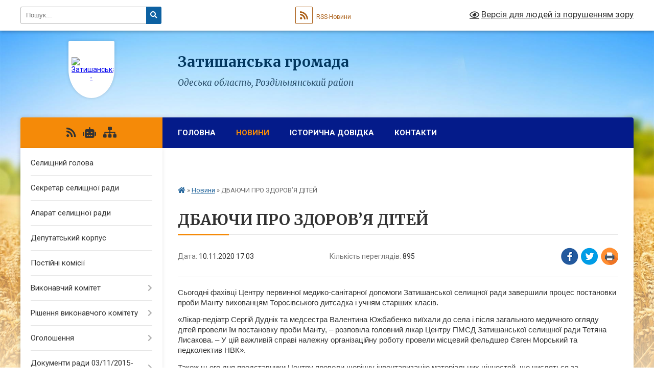

--- FILE ---
content_type: text/html; charset=UTF-8
request_url: https://zatyshanska-gromada.gov.ua/news/1605020784/
body_size: 17100
content:
<!DOCTYPE html>
<html lang="uk">
<head>
	<!--[if IE]><meta http-equiv="X-UA-Compatible" content="IE=edge"><![endif]-->
	<meta charset="utf-8">
	<meta name="viewport" content="width=device-width, initial-scale=1">
	<!--[if IE]><script>
		document.createElement('header');
		document.createElement('nav');
		document.createElement('main');
		document.createElement('section');
		document.createElement('article');
		document.createElement('aside');
		document.createElement('footer');
		document.createElement('figure');
		document.createElement('figcaption');
	</script><![endif]-->
	<title>ДБАЮЧИ ПРО ЗДОРОВ’Я ДІТЕЙ | Затишанська громада</title>
	<meta name="description" content="Сьогодні фахівці Центру первинної медико-санітарної допомоги Затишанської селищної ради завершили процес постановки проби Манту вихованцям Торосівського дитсадка і учням старших класів.. . &amp;laquo;Лікар-педіатр Сергій Дуднік та медсестра Вал">
	<meta name="keywords" content="ДБАЮЧИ, ПРО, ЗДОРОВ’Я, ДІТЕЙ, |, Затишанська, громада">

	
		<meta property="og:image" content="https://rada.info/upload/users_files/04379255/31d6b85803322a806c8347dd1beafa5d.jpg">
	<meta property="og:image:width" content="1200">
	<meta property="og:image:height" content="1600">
			<meta property="og:title" content="ДБАЮЧИ ПРО ЗДОРОВ’Я ДІТЕЙ">
			<meta property="og:description" content="Сьогодні фахівці Центру первинної медико-санітарної допомоги Затишанської селищної ради завершили процес постановки проби Манту вихованцям Торосівського дитсадка і учням старших класів.">
			<meta property="og:type" content="article">
	<meta property="og:url" content="https://zatyshanska-gromada.gov.ua/news/1605020784/">
		
		<link rel="apple-touch-icon" sizes="57x57" href="https://gromada.org.ua/apple-icon-57x57.png">
	<link rel="apple-touch-icon" sizes="60x60" href="https://gromada.org.ua/apple-icon-60x60.png">
	<link rel="apple-touch-icon" sizes="72x72" href="https://gromada.org.ua/apple-icon-72x72.png">
	<link rel="apple-touch-icon" sizes="76x76" href="https://gromada.org.ua/apple-icon-76x76.png">
	<link rel="apple-touch-icon" sizes="114x114" href="https://gromada.org.ua/apple-icon-114x114.png">
	<link rel="apple-touch-icon" sizes="120x120" href="https://gromada.org.ua/apple-icon-120x120.png">
	<link rel="apple-touch-icon" sizes="144x144" href="https://gromada.org.ua/apple-icon-144x144.png">
	<link rel="apple-touch-icon" sizes="152x152" href="https://gromada.org.ua/apple-icon-152x152.png">
	<link rel="apple-touch-icon" sizes="180x180" href="https://gromada.org.ua/apple-icon-180x180.png">
	<link rel="icon" type="image/png" sizes="192x192"  href="https://gromada.org.ua/android-icon-192x192.png">
	<link rel="icon" type="image/png" sizes="32x32" href="https://gromada.org.ua/favicon-32x32.png">
	<link rel="icon" type="image/png" sizes="96x96" href="https://gromada.org.ua/favicon-96x96.png">
	<link rel="icon" type="image/png" sizes="16x16" href="https://gromada.org.ua/favicon-16x16.png">
	<link rel="manifest" href="https://gromada.org.ua/manifest.json">
	<meta name="msapplication-TileColor" content="#ffffff">
	<meta name="msapplication-TileImage" content="https://gromada.org.ua/ms-icon-144x144.png">
	<meta name="theme-color" content="#ffffff">
	
	
		<meta name="robots" content="">
	
	<link rel="preconnect" href="https://fonts.googleapis.com">
	<link rel="preconnect" href="https://fonts.gstatic.com" crossorigin>
	<link href="https://fonts.googleapis.com/css?family=Merriweather:400i,700|Roboto:400,400i,700,700i&amp;subset=cyrillic-ext" rel="stylesheet">

    <link rel="preload" href="https://cdnjs.cloudflare.com/ajax/libs/font-awesome/5.9.0/css/all.min.css" as="style">
	<link rel="stylesheet" href="https://cdnjs.cloudflare.com/ajax/libs/font-awesome/5.9.0/css/all.min.css" integrity="sha512-q3eWabyZPc1XTCmF+8/LuE1ozpg5xxn7iO89yfSOd5/oKvyqLngoNGsx8jq92Y8eXJ/IRxQbEC+FGSYxtk2oiw==" crossorigin="anonymous" referrerpolicy="no-referrer" />
	
    <link rel="preload" href="//gromada.org.ua/themes/nature/css/styles_vip.css?v=3.31" as="style">
	<link rel="stylesheet" href="//gromada.org.ua/themes/nature/css/styles_vip.css?v=3.31">
	<link rel="stylesheet" href="//gromada.org.ua/themes/nature/css/5784/theme_vip.css?v=1769629032">
	
		<!--[if lt IE 9]>
	<script src="https://oss.maxcdn.com/html5shiv/3.7.2/html5shiv.min.js"></script>
	<script src="https://oss.maxcdn.com/respond/1.4.2/respond.min.js"></script>
	<![endif]-->
	<!--[if gte IE 9]>
	<style type="text/css">
		.gradient { filter: none; }
	</style>
	<![endif]-->

</head>
<body class="">

	<a href="#top_menu" class="skip-link link" aria-label="Перейти до головного меню (Alt+1)" accesskey="1">Перейти до головного меню (Alt+1)</a>
	<a href="#left_menu" class="skip-link link" aria-label="Перейти до бічного меню (Alt+2)" accesskey="2">Перейти до бічного меню (Alt+2)</a>
    <a href="#main_content" class="skip-link link" aria-label="Перейти до головного вмісту (Alt+3)" accesskey="3">Перейти до текстового вмісту (Alt+3)</a>



		<div id="all_screen">

						<section class="search_menu">
				<div class="wrap">
					<div class="row">
						<div class="grid-25 fl">
							<form action="https://zatyshanska-gromada.gov.ua/search/" class="search">
								<input type="text" name="q" value="" placeholder="Пошук..." aria-label="Введіть пошукову фразу" required>
								<button type="submit" name="search" value="y" aria-label="Натисніть для здійснення пошуку"><i class="fa fa-search"></i></button>
							</form>
							<a id="alt_version_eye" href="#" title="Версія для людей із порушенням зору" onclick="return set_special('73654c7e0a11f6d37329ab7b36b7f4d089ec71f9');"><i class="far fa-eye"></i></a>
						</div>
						<div class="grid-75">
							<div class="row">
								<div class="grid-25" style="padding-top: 13px;">
									<div id="google_translate_element"></div>
								</div>
								<div class="grid-25" style="padding-top: 13px;">
									<a href="https://gromada.org.ua/rss/5784/" class="rss" title="RSS-стрічка"><span><i class="fa fa-rss"></i></span> RSS-Новини</a>
								</div>
								<div class="grid-50 alt_version_block">

									<div class="alt_version">
										<a href="#" class="set_special_version" onclick="return set_special('73654c7e0a11f6d37329ab7b36b7f4d089ec71f9');"><i class="far fa-eye"></i> Версія для людей із порушенням зору</a>
									</div>

								</div>
								<div class="clearfix"></div>
							</div>
						</div>
						<div class="clearfix"></div>
					</div>
				</div>
			</section>
			
			<header>
				<div class="wrap">
					<div class="row">

						<div class="grid-25 logo fl">
							<a href="https://zatyshanska-gromada.gov.ua/" id="logo" class="form_1">
								<img src="https://rada.info/upload/users_files/04379255/gerb/prapor-ukrainy-z-herbom-3d.png" alt="Затишанська - ">
							</a>
						</div>
						<div class="grid-75 title fr">
							<div class="slogan_1">Затишанська громада</div>
							<div class="slogan_2">Одеська область, Роздільнянський район</div>
						</div>
						<div class="clearfix"></div>

					</div>
				</div>
			</header>

			<div class="wrap">
				<section class="middle_block">

					<div class="row">
						<div class="grid-75 fr">
							<nav class="main_menu" id="top_menu">
								<ul>
																		<li class="">
										<a href="https://zatyshanska-gromada.gov.ua/main/">Головна</a>
																													</li>
																		<li class="active">
										<a href="https://zatyshanska-gromada.gov.ua/news/">Новини</a>
																													</li>
																		<li class="">
										<a href="https://zatyshanska-gromada.gov.ua/istorichna-dovidka-18-08-30-27-06-2016/">Історична довідка</a>
																													</li>
																		<li class="">
										<a href="https://zatyshanska-gromada.gov.ua/feedback/">Контакти</a>
																													</li>
																		<li class="">
										<a href="https://zatyshanska-gromada.gov.ua/strategichnij-plan-rozvitku-zatishanskoi-otg-1554358710/">Стратегічний план розвитку Затишанської ОТГ</a>
																													</li>
																		<li class=" has-sub">
										<a href="https://zatyshanska-gromada.gov.ua/video-1547190726/">Відео</a>
																				<button onclick="return show_next_level(this);" aria-label="Показати підменю"></button>
																														<ul>
																						<li>
												<a href="https://zatyshanska-gromada.gov.ua/kultura-1547190784/">Культура</a>
																																			</li>
																						<li>
												<a href="https://zatyshanska-gromada.gov.ua/infrastruktura-1547190855/">Інфраструктура</a>
																																			</li>
																						<li>
												<a href="https://zatyshanska-gromada.gov.ua/soczahist-1547190919/">Соцзахіст</a>
																																			</li>
																																</ul>
																			</li>
																										</ul>

								<button class="menu-button" id="open-button" tabindex="-1"><i class="fas fa-bars"></i> Меню сайту</button>

							</nav>
							<div class="clearfix"></div>

														<section class="bread_crumbs">
								<div xmlns:v="http://rdf.data-vocabulary.org/#"><a href="https://zatyshanska-gromada.gov.ua/" title="Головна сторінка"><i class="fas fa-home"></i></a> &raquo; <a href="https://zatyshanska-gromada.gov.ua/news/" aria-current="page">Новини</a>  &raquo; <span>ДБАЮЧИ ПРО ЗДОРОВ’Я ДІТЕЙ</span></div>
							</section>
							
							<main id="main_content">

																											<h1>ДБАЮЧИ ПРО ЗДОРОВ’Я ДІТЕЙ</h1>


<div class="row">
	<div class="grid-30 one_news_date">
		Дата: <span>10.11.2020 17:03</span>
	</div>
	<div class="grid-30 one_news_count">
		Кількість переглядів: <span>895</span>
	</div>
		<div class="grid-30 one_news_socials">
		<button class="social_share" data-type="fb" aria-label="Поширити у Фейсбук"><img src="//gromada.org.ua/themes/nature/img/share/fb.png" alt="Іконака Фейсбук"></button>
		<button class="social_share" data-type="tw" aria-label="Поширити у Твітер"><img src="//gromada.org.ua/themes/nature/img/share/tw.png" alt="Іконка Твітер"></button>
		<button class="print_btn" onclick="window.print();" aria-label="Надрукувати"><img src="//gromada.org.ua/themes/nature/img/share/print.png" alt="Іконка принтеру"></button>
	</div>
		<div class="clearfix"></div>
</div>

<hr>

<p style="margin:0cm 0cm 10pt"><span style="font-size:11pt"><span style="line-height:115%"><span style="font-family:Calibri,sans-serif">Сьогодні фахівці Центру первинної медико-санітарної допомоги Затишанської селищної ради завершили процес постановки проби Манту вихованцям Торосівського дитсадка і учням старших класів.</span></span></span></p>

<p style="margin:0cm 0cm 10pt"><span style="font-size:11pt"><span style="line-height:115%"><span style="font-family:Calibri,sans-serif">&laquo;Лікар-педіатр Сергій Дуднік та медсестра Валентина Южбабенко виїхали до села і після загального медичного огляду дітей провели їм постановку проби Манту, &ndash; розповіла головний лікар Центру ПМСД Затишанської селищної ради Тетяна Лисакова. &ndash; У цій важливій справі належну організаційну роботу провели місцевий фельдшер Євген Морський та педколектив НВК&raquo;.</span></span></span></p>

<p style="margin:0cm 0cm 10pt"><span style="font-size:11pt"><span style="line-height:115%"><span style="font-family:Calibri,sans-serif">Також цього дня представники Центру провели щорічну інвентаризацію матеріальних цінностей, що числяться за фельдшерським пунктом села Торосове.</span></span></span></p>

<p style="margin:0cm 0cm 10pt"><span style="font-size:11pt"><span style="line-height:115%"><span style="font-family:Calibri,sans-serif"><img alt="Фото без опису"  alt="" src="https://rada.info/upload/users_files/04379255/31d6b85803322a806c8347dd1beafa5d.jpg" style="width: 1200px; height: 1600px;" /><img alt="Фото без опису"  alt="" src="https://rada.info/upload/users_files/04379255/72b9a56426154e6dcc93e2d87114c7fd.jpg" style="width: 1200px; height: 1600px;" /><img alt="Фото без опису"  alt="" src="https://rada.info/upload/users_files/04379255/de2648731977e74f4cd039e31798850d.jpg" style="width: 1200px; height: 1600px;" /><img alt="Фото без опису"  alt="" src="https://rada.info/upload/users_files/04379255/1c5c1c258e06c288544cc8ff361cd717.jpg" style="width: 1200px; height: 1600px;" /><img alt="Фото без опису"  alt="" src="https://rada.info/upload/users_files/04379255/e64a662dce371253e417d4d1c7557987.jpg" style="width: 1200px; height: 1600px;" /></span></span></span></p>
<div class="clearfix"></div>

<hr>



<p><a href="https://zatyshanska-gromada.gov.ua/news/" class="btn btn-grey">&laquo; повернутися</a></p>																	
							</main>
						</div>
						<div class="grid-25 fl">

							<div class="project_name">
								<a href="https://gromada.org.ua/rss/5784/" rel="nofollow" target="_blank" title="RSS-стрічка новин сайту"><i class="fas fa-rss"></i></a>
																<a href="https://zatyshanska-gromada.gov.ua/feedback/#chat_bot" title="Наша громада в смартфоні"><i class="fas fa-robot"></i></a>
																																																								<a href="https://zatyshanska-gromada.gov.ua/sitemap/" title="Мапа сайту"><i class="fas fa-sitemap"></i></a>
							</div>
							<aside class="left_sidebar">
				
								
																<nav class="sidebar_menu" id="left_menu">
									<ul>
																				<li class="">
											<a href="https://zatyshanska-gromada.gov.ua/selischnij-golova-16-58-14-27-06-2016/">Селищний голова</a>
																																</li>
																				<li class="">
											<a href="https://zatyshanska-gromada.gov.ua/sekretar-selischnoi-radi-13-10-50-25-07-2022/">Секретар селищної ради</a>
																																</li>
																				<li class="">
											<a href="https://zatyshanska-gromada.gov.ua/aparat-selischnoi-radi-17-03-09-27-06-2016/">Апарат селищної ради</a>
																																</li>
																				<li class="">
											<a href="https://zatyshanska-gromada.gov.ua/deputatskij-korpus-17-10-30-27-06-2016/">Депутатський корпус</a>
																																</li>
																				<li class="">
											<a href="https://zatyshanska-gromada.gov.ua/postijni-komisii-18-10-40-27-06-2016/">Постійні комісії</a>
																																</li>
																				<li class=" has-sub">
											<a href="https://zatyshanska-gromada.gov.ua/vikonavchij-komitet-18-53-20-27-06-2016/">Виконавчий комітет</a>
																						<button onclick="return show_next_level(this);" aria-label="Показати підменю"></button>
																																	<i class="fa fa-chevron-right"></i>
											<ul>
																								<li class="">
													<a href="https://zatyshanska-gromada.gov.ua/sklad-vikonavchogo-komitetu-10-15-41-07-02-2017/">Склад виконавчого комітету</a>
																																						</li>
																								<li class="">
													<a href="https://zatyshanska-gromada.gov.ua/dokumenti-vikonavchogo-komitetu-14-22-29-13-10-2017/">Документи виконавчого комітету</a>
																																						</li>
																																			</ul>
																					</li>
																				<li class=" has-sub">
											<a href="https://zatyshanska-gromada.gov.ua/rishennya-vikonavchogo-komitetu-22-42-37-27-06-2016/">Рішення виконавчого комітету</a>
																						<button onclick="return show_next_level(this);" aria-label="Показати підменю"></button>
																																	<i class="fa fa-chevron-right"></i>
											<ul>
																								<li class="">
													<a href="https://zatyshanska-gromada.gov.ua/zasidannya-№-25-vid-08022022-r-14-30-15-21-07-2022/">засідання № 25 від 08.02.2022 р.</a>
																																						</li>
																								<li class="">
													<a href="https://zatyshanska-gromada.gov.ua/zasidannya-№-26-vid-02032022-r-14-48-36-21-07-2022/">Засідання № 26 від 02.03.2022 р.</a>
																																						</li>
																								<li class="">
													<a href="https://zatyshanska-gromada.gov.ua/zasidannya-№-27-vid-11032022-r-14-54-17-21-07-2022/">Засідання № 27 від 11.03.2022 р.</a>
																																						</li>
																								<li class="">
													<a href="https://zatyshanska-gromada.gov.ua/zasidannya-№-28-vid-24032022-r-14-57-15-21-07-2022/">Засідання № 28 від 24.03.2022 р.</a>
																																						</li>
																								<li class="">
													<a href="https://zatyshanska-gromada.gov.ua/zasidannya-vikonkomu-№-29-vid-29032022-r-14-59-38-21-07-2022/">Засідання № 29 від 29.03.2022 р.</a>
																																						</li>
																								<li class="">
													<a href="https://zatyshanska-gromada.gov.ua/zasidannya-№-30-vid-04042022-r-15-02-24-21-07-2022/">Засідання № 30 від 04.04.2022 р.</a>
																																						</li>
																								<li class="">
													<a href="https://zatyshanska-gromada.gov.ua/zasidannya-№-31-vid-13042022-r-15-04-53-21-07-2022/">Засідання № 31 від 13.04.2022 р.</a>
																																						</li>
																								<li class="">
													<a href="https://zatyshanska-gromada.gov.ua/zasidannya-№-32-vid-22042022-r-15-08-40-21-07-2022/">Засідання № 32 від 22.04.2022 р.</a>
																																						</li>
																								<li class="">
													<a href="https://zatyshanska-gromada.gov.ua/zasidannya-№-33-vid-05052022-r-15-11-51-21-07-2022/">Засідання № 33 від 05.05.2022 р.</a>
																																						</li>
																								<li class="">
													<a href="https://zatyshanska-gromada.gov.ua/zasidannya-№-34-vid-12052022-r-15-15-11-21-07-2022/">Засідання № 34 від 12.05.2022 р.</a>
																																						</li>
																								<li class="">
													<a href="https://zatyshanska-gromada.gov.ua/zasidannya-№-35-vid-27052022-r-15-21-11-21-07-2022/">Засідання № 35 від 27.05.2022 р.</a>
																																						</li>
																								<li class="">
													<a href="https://zatyshanska-gromada.gov.ua/zasidannya-№-36-vid-17062022-r-15-24-57-21-07-2022/">Засідання № 36 від 17.06.2022 р.</a>
																																						</li>
																								<li class="">
													<a href="https://zatyshanska-gromada.gov.ua/zasidannya-№-37-vid-27062022-r-15-35-09-21-07-2022/">Засідання № 37 від 27.06.2022 р.</a>
																																						</li>
																								<li class="">
													<a href="https://zatyshanska-gromada.gov.ua/zasidannya-№-48-vid-16122022-r-08-36-51-08-02-2023/">Засідання № 48 від 16.12.2022 р.</a>
																																						</li>
																								<li class="">
													<a href="https://zatyshanska-gromada.gov.ua/zasidannya-№-49-vid-26012023-r-08-45-42-08-02-2023/">Засідання № 49 від 26.01.2023 р.</a>
																																						</li>
																								<li class="">
													<a href="https://zatyshanska-gromada.gov.ua/zasidannya-№-59-vid-04082023-r-09-09-00-10-01-2024/">Засідання № 59 від 04.08.2023 р.</a>
																																						</li>
																								<li class="">
													<a href="https://zatyshanska-gromada.gov.ua/zasidannya-№-60-vid-30082023-r-09-11-32-10-01-2024/">Засідання № 60 від 30.08.2023 р.</a>
																																						</li>
																								<li class="">
													<a href="https://zatyshanska-gromada.gov.ua/zasidannya-№-61-vid-14092023-r-09-28-51-10-01-2024/">Засідання № 61 від 14.09.2023 р.</a>
																																						</li>
																								<li class="">
													<a href="https://zatyshanska-gromada.gov.ua/zasidannya-№-55-vid-16052023-r-15-53-23-27-07-2023/">Засідання № 55 від 16.05.2023 р.</a>
																																						</li>
																								<li class="">
													<a href="https://zatyshanska-gromada.gov.ua/zasidannya-№-56-vid-08062023-r-15-54-45-27-07-2023/">Засідання № 56 від 08.06.2023 р.</a>
																																						</li>
																								<li class="">
													<a href="https://zatyshanska-gromada.gov.ua/zasidannya-№-52-vid-27032023-r-14-36-52-02-06-2023/">Засідання № 52 від 27.03.2023 р.</a>
																																						</li>
																								<li class="">
													<a href="https://zatyshanska-gromada.gov.ua/zasidannya-№-58-vid-07072023-r-15-55-28-27-07-2023/">Засідання № 58 від 07.07.2023 р.</a>
																																						</li>
																								<li class="">
													<a href="https://zatyshanska-gromada.gov.ua/zasidannya-№-53-vid-19042023-r-14-38-28-02-06-2023/">Засідання № 53 від 19.04.2023 р.</a>
																																						</li>
																								<li class="">
													<a href="https://zatyshanska-gromada.gov.ua/zasidannya-№-54-vid-28042023-r-14-40-33-02-06-2023/">Засідання № 54 від 28.04.2023 р.</a>
																																						</li>
																								<li class="">
													<a href="https://zatyshanska-gromada.gov.ua/zasidannya-№-41-vid-15092022-r-10-33-17-26-09-2022/">Засідання № 41 від 15.09.2022 р.</a>
																																						</li>
																								<li class="">
													<a href="https://zatyshanska-gromada.gov.ua/zasidannya-№-57-vid-23062023-r-14-25-01-28-07-2023/">Засідання № 57 від 23.06.2023 р.</a>
																																						</li>
																								<li class="">
													<a href="https://zatyshanska-gromada.gov.ua/zasidannya-№-44-vid-01112022-09-46-09-01-12-2022/">Засідання № 44 від 01.11.2022</a>
																																						</li>
																								<li class="">
													<a href="https://zatyshanska-gromada.gov.ua/zasidannya-№-45-vid-04112022-09-47-50-01-12-2022/">Засідання № 45 від 04.11.2022</a>
																																						</li>
																								<li class="">
													<a href="https://zatyshanska-gromada.gov.ua/zasidannya-№-42-vid-03102022-r-15-27-08-14-10-2022/">Засідання № 42 від 03.10.2022 р.</a>
																																						</li>
																								<li class="">
													<a href="https://zatyshanska-gromada.gov.ua/zasidannya-№-50-vid-02032023-r-08-32-02-01-05-2023/">Засідання № 50 від 02.03.2023 р.</a>
																																						</li>
																								<li class="">
													<a href="https://zatyshanska-gromada.gov.ua/zasidannya-№-51-vid-06032023-r-08-33-01-01-05-2023/">Засідання № 51 від 06.03.2023 р.</a>
																																						</li>
																								<li class="">
													<a href="https://zatyshanska-gromada.gov.ua/zasidannya-№-40-vid-31082022-r-16-41-09-13-09-2022/">Засідання № 40 від 31.08.2022 р.</a>
																																						</li>
																								<li class="">
													<a href="https://zatyshanska-gromada.gov.ua/zasidannya-№-38-vid-21072022-r-14-13-15-02-08-2022/">Засідання № 38 від 21.07.2022 р.</a>
																																						</li>
																								<li class="">
													<a href="https://zatyshanska-gromada.gov.ua/zasidannya-№-43-vid-13102022-r-13-36-19-25-10-2022/">Засідання № 43 від 13.10.2022 р.</a>
																																						</li>
																								<li class="">
													<a href="https://zatyshanska-gromada.gov.ua/zasidannya-№-39-vid-16082022-r-11-12-12-30-08-2022/">Засідання № 39 від 16.08.2022 р.</a>
																																						</li>
																								<li class=" has-sub">
													<a href="https://zatyshanska-gromada.gov.ua/zasidannya-№-47-vid-09122022-r-08-35-20-08-02-2023/">Засідання № 47 від 09.12.2022 р.</a>
																										<button onclick="return show_next_level(this);" aria-label="Показати підменю"></button>
																																							<i class="fa fa-chevron-right"></i>
													<ul>
																												<li><a href="https://zatyshanska-gromada.gov.ua/rishennya-vikonavchogo-komitetu-2025-rik-13-36-09-01-07-2025/">Рішення виконавчого комітету 2025 рік</a></li>
																																									</ul>
																									</li>
																																			</ul>
																					</li>
																				<li class=" has-sub">
											<a href="https://zatyshanska-gromada.gov.ua/ogoloshennya-13-38-43-06-02-2017/">Оголошення</a>
																						<button onclick="return show_next_level(this);" aria-label="Показати підменю"></button>
																																	<i class="fa fa-chevron-right"></i>
											<ul>
																								<li class="">
													<a href="https://zatyshanska-gromada.gov.ua/povidomlennya-17-05-46-23-02-2021/">ПОВІДОМЛЕННЯ</a>
																																						</li>
																																			</ul>
																					</li>
																				<li class=" has-sub">
											<a href="https://zatyshanska-gromada.gov.ua/dokumenti-radi-15-17-52-28-02-2017/">Документи ради 03/11/2015-25/11/2020</a>
																						<button onclick="return show_next_level(this);" aria-label="Показати підменю"></button>
																																	<i class="fa fa-chevron-right"></i>
											<ul>
																								<li class="">
													<a href="https://zatyshanska-gromada.gov.ua/1-sesiya-7-sklikannya-03112015-roku-09-49-05-16-03-2017/">1 сесія VII скликання 03.11.2015 року</a>
																																						</li>
																								<li class="">
													<a href="https://zatyshanska-gromada.gov.ua/2-sesiya-7-sklikannya-19112015-roku-09-56-07-16-03-2017/">2 сесія VII скликання 19.11.2015 року</a>
																																						</li>
																								<li class="">
													<a href="https://zatyshanska-gromada.gov.ua/3-sesiya-7-sklikannya-23122015-roku-12-34-55-19-03-2017/">3 сесія VII скликання 23.12.2015 року</a>
																																						</li>
																								<li class="">
													<a href="https://zatyshanska-gromada.gov.ua/4-sesiya-7-sklikannya-28122015-roku-12-38-49-19-03-2017/">4 сесія VII скликання 28.12.2015 року</a>
																																						</li>
																								<li class="">
													<a href="https://zatyshanska-gromada.gov.ua/5-sesiya-7-sklikannya-03022016-roku-13-38-33-19-03-2017/">5 сесія VII скликання 03.02.2016 року</a>
																																						</li>
																								<li class="">
													<a href="https://zatyshanska-gromada.gov.ua/6-sesiya-7-sklikannya-03032016-roku-14-51-00-20-03-2017/">6 сесія VII скликання 03.03.2016 року</a>
																																						</li>
																								<li class="">
													<a href="https://zatyshanska-gromada.gov.ua/7-sesiya-7-sklikannya-28032016-roku-10-51-32-23-03-2017/">7 сесія VII скликання 28.03.2016 року</a>
																																						</li>
																								<li class="">
													<a href="https://zatyshanska-gromada.gov.ua/8-sesiya-7-sklikannya-14042016roku-11-55-29-23-03-2017/">8 сесія VII скликання 14.04.2016 року</a>
																																						</li>
																								<li class="">
													<a href="https://zatyshanska-gromada.gov.ua/9-sesiya-7-sklikannya-18052016-roku-14-05-04-23-03-2017/">9 сесія VII скликання 18.05.2016 року</a>
																																						</li>
																								<li class="">
													<a href="https://zatyshanska-gromada.gov.ua/10-sesiya-7-sklikannya-01072016-roku-15-19-39-23-03-2017/">10 сесія VII скликання 01.07.2016 року</a>
																																						</li>
																								<li class="">
													<a href="https://zatyshanska-gromada.gov.ua/11-sesiya-7-sklikannya-31082016-roku-11-22-36-24-03-2017/">11 сесія VII скликання 31.08.2016 року</a>
																																						</li>
																								<li class="">
													<a href="https://zatyshanska-gromada.gov.ua/12-sesiya-7-sklikannya-01112016-roku-13-47-17-24-03-2017/">12 сесія VII скликання 01.11.2016 року</a>
																																						</li>
																								<li class="">
													<a href="https://zatyshanska-gromada.gov.ua/13-sesiya-7-sklikannya-18112016-roku-14-09-27-24-03-2017/">13 сесія VII скликання 18.11.2016 року</a>
																																						</li>
																								<li class="">
													<a href="https://zatyshanska-gromada.gov.ua/1-sesiya-7-sklikannya-15-19-43-28-02-2017/">1 сесія VII скликання 29.12.2016 року</a>
																																						</li>
																								<li class="">
													<a href="https://zatyshanska-gromada.gov.ua/2-sesiya-7-sklikannya-16-12-15-28-02-2017/">2 сесія VII скликання 11.01.2017 року</a>
																																						</li>
																								<li class="">
													<a href="https://zatyshanska-gromada.gov.ua/3-sesiya-7-sklikannya-17022017-roku-10-57-50-25-03-2017/">3 сесія VII скликання 17.02.2017 року</a>
																																						</li>
																								<li class="">
													<a href="https://zatyshanska-gromada.gov.ua/4-sesiya-7-sklikannya-17032017roku-11-35-23-30-03-2017/">4 сесія VII скликання 17.03.2017 року</a>
																																						</li>
																								<li class="">
													<a href="https://zatyshanska-gromada.gov.ua/5-sesiya-7-sklikannya-12042017-15-39-21-20-04-2017/">5 сесія VII скликання 12.04.2017 року</a>
																																						</li>
																								<li class="">
													<a href="https://zatyshanska-gromada.gov.ua/6-pozachergova-sesiya-7-sklikannya-16-41-38-19-05-2017/">6 (позачергова) сесія VII скликання 19.05.2017 року</a>
																																						</li>
																								<li class="">
													<a href="https://zatyshanska-gromada.gov.ua/7-sesiya-7-sklikannya-120717-10-30-41-13-07-2017/">7 сесія VII скликання 12.07.2017 року</a>
																																						</li>
																								<li class="">
													<a href="https://zatyshanska-gromada.gov.ua/8-sesiya-7-sklikannya-10082017r-16-11-51-10-08-2017/">8 сесія VII скликання 10.08.2017 року</a>
																																						</li>
																								<li class="">
													<a href="https://zatyshanska-gromada.gov.ua/9-sesiya-7-sklikannya-15092017r-11-17-00-14-09-2017/">9 сесія VII скликання 15.09.2017 року</a>
																																						</li>
																								<li class="">
													<a href="https://zatyshanska-gromada.gov.ua/10-sesiya-7-sklikannya-24102017r-13-37-24-17-10-2017/">10 сесія VII скликання 26.10.2017 року</a>
																																						</li>
																								<li class="">
													<a href="https://zatyshanska-gromada.gov.ua/11-sesiya-vii-sklikannya-24112017r-10-44-41-24-11-2017/">11 сесія VII скликання 24.11.2017 року</a>
																																						</li>
																								<li class="">
													<a href="https://zatyshanska-gromada.gov.ua/12-sesiya-7-sklikannya-22122017r-11-00-05-21-12-2017/">12 сесія VII скликання 22.12.2017 року</a>
																																						</li>
																								<li class="">
													<a href="https://zatyshanska-gromada.gov.ua/13-sesiya-7-sklikannya-25012018r-17-22-23-23-01-2018/">13 сесія VII скликання 25.01.2018 року</a>
																																						</li>
																								<li class="">
													<a href="https://zatyshanska-gromada.gov.ua/14-sesiya-vii-sklikannya-13022018r-16-50-04-09-02-2018/">14 сесія VII скликання 13.02.2018 року</a>
																																						</li>
																								<li class="">
													<a href="https://zatyshanska-gromada.gov.ua/15-sesiya-vii-sklikannya-27032018-r-15-15-30-20-03-2018/">15 сесія VII скликання 27.03.2018 року</a>
																																						</li>
																								<li class="">
													<a href="https://zatyshanska-gromada.gov.ua/16-sesiya-vii-sklikannya-1525355366/">16 сесія VII скликання 11.05.2018 року</a>
																																						</li>
																								<li class="">
													<a href="https://zatyshanska-gromada.gov.ua/17-sesiya-vii-sklikannya-18-travnya-2018-roku-1526566606/">17 сесія VII скликання 18.05.2018 року</a>
																																						</li>
																								<li class="">
													<a href="https://zatyshanska-gromada.gov.ua/18-sesiya-vii-sklikannya-20-chervnya-2018-roku-1529325595/">18 сесія VII скликання 20.06.2018 року</a>
																																						</li>
																								<li class="">
													<a href="https://zatyshanska-gromada.gov.ua/19-sesiya-7-sklikannya-1533298356/">19 сесія VII скликання 07.08.2018 року</a>
																																						</li>
																								<li class="">
													<a href="https://zatyshanska-gromada.gov.ua/20-sesiya-7-sklikannya-12-veresnya-2018-roku-1536759532/">20 сесія VII скликання 12.09.2018 року</a>
																																						</li>
																								<li class="">
													<a href="https://zatyshanska-gromada.gov.ua/21-sesiya-vii-sklikannya-10-zhovtnya-2018-roku-1539085883/">21 сесія VII скликання 10.10.2018 року</a>
																																						</li>
																								<li class="">
													<a href="https://zatyshanska-gromada.gov.ua/22-sesiya-7-sklikannya-13-listopada-2018-roku-1542035537/">22 сесія VII скликання 13.11.2018 року</a>
																																						</li>
																								<li class="">
													<a href="https://zatyshanska-gromada.gov.ua/23-sesiya-7-sklikannya-17122018-r-1544779811/">23 сесія VII скликання 17.12.2018 року</a>
																																						</li>
																								<li class="">
													<a href="https://zatyshanska-gromada.gov.ua/24-sesiya-7-sklikannya-1549898438/">24 сесія VII скликання 18.02.2019 року</a>
																																						</li>
																								<li class="">
													<a href="https://zatyshanska-gromada.gov.ua/25-sesiya-7-sklikannya-19042019r-1555586468/">25 сесія VII скликання 19.04.2019 року</a>
																																						</li>
																								<li class="">
													<a href="https://zatyshanska-gromada.gov.ua/26-sesiya-7-sklikannya-06062019r-1559634484/">26 сесія VII скликання 06.06.2019 року</a>
																																						</li>
																								<li class="">
													<a href="https://zatyshanska-gromada.gov.ua/27-sesiya-7-sklikannya-02072019r-1561712090/">27 сесiя VII скликання 02.07.2019 року</a>
																																						</li>
																								<li class="">
													<a href="https://zatyshanska-gromada.gov.ua/28-sesiya-7-sklikannya-15082019r-1565701015/">28 сесія VII скликання 15.08.2019 року</a>
																																						</li>
																								<li class="">
													<a href="https://zatyshanska-gromada.gov.ua/29-sesiya-7-sklikannya-19092019-16-02-12-18-09-2019/">29 сесія VII скликання 19.09.2019 року</a>
																																						</li>
																								<li class="">
													<a href="https://zatyshanska-gromada.gov.ua/30-sesiya-7-sklikannya-24102019-r-16-51-37-23-10-2019/">30 сесія VII скликання 24.10.2019 року</a>
																																						</li>
																								<li class="">
													<a href="https://zatyshanska-gromada.gov.ua/31-sesiya-7-sklikannya-21112019r-10-53-47-20-11-2019/">31 сесія VII скликання 21.11.2019 року</a>
																																						</li>
																								<li class="">
													<a href="https://zatyshanska-gromada.gov.ua/32-sesiya-7-sklikannya-18122019r-13-28-24-17-12-2019/">32 сесія 7 скликання 18.12.2019р.</a>
																																						</li>
																								<li class="">
													<a href="https://zatyshanska-gromada.gov.ua/33-sesiya-7-sklikannya-21012020r-18-58-21-20-01-2020/">33 сесія 7 скликання 21.01.2020р.</a>
																																						</li>
																								<li class="">
													<a href="https://zatyshanska-gromada.gov.ua/34-sesiya-7-sklikannya-24012020r-10-50-37-23-01-2020/">34 сесія 7 скликання 24.01.2020р.</a>
																																						</li>
																								<li class="">
													<a href="https://zatyshanska-gromada.gov.ua/35-sesiya-7-sklikannya-12032020r-13-51-47-11-03-2020/">35 сесія 7 скликання 12.03.2020р.</a>
																																						</li>
																								<li class="">
													<a href="https://zatyshanska-gromada.gov.ua/36-sesiya-7-sklikannya-15052020r-16-49-36-14-05-2020/">36 сесія 7 скликання 15.05.2020р.</a>
																																						</li>
																								<li class="">
													<a href="https://zatyshanska-gromada.gov.ua/37-sesiya-7-sklikannya-26052020r-11-57-38-25-05-2020/">37 сесія 7 скликання 26.05.2020р.</a>
																																						</li>
																								<li class="">
													<a href="https://zatyshanska-gromada.gov.ua/38-sesiya-7-sklikannya-26062020-12-52-47-23-06-2020/">38 сесія 7 скликання 02.07.2020</a>
																																						</li>
																								<li class="">
													<a href="https://zatyshanska-gromada.gov.ua/rozporyadzhennya-golovi-selischnoi-radi-14-57-49-13-10-2017/">Розпорядження голови селищної ради</a>
																																						</li>
																								<li class="">
													<a href="https://zatyshanska-gromada.gov.ua/1-sesiya-viii-sklikannya-25112020r-19-26-33-24-11-2020/">1 сесія VIIІ скликання 25.11.2020р.</a>
																																						</li>
																								<li class="">
													<a href="https://zatyshanska-gromada.gov.ua/39-sesiya-7-sklikannya-28082020r-11-18-06-26-08-2020/">39 сесія 7 скликання 28.08.2020р.</a>
																																						</li>
																								<li class="">
													<a href="https://zatyshanska-gromada.gov.ua/40-sesiya-7-sklikannya-06102020-10-27-13-05-10-2020/">40 сесія 7 скликання 06.10.2020</a>
																																						</li>
																																			</ul>
																					</li>
																				<li class="">
											<a href="https://zatyshanska-gromada.gov.ua/punkti-nezlamnosti-14-06-47-10-11-2025/">ПУНКТИ НЕЗЛАМНОСТІ</a>
																																</li>
																				<li class="">
											<a href="https://zatyshanska-gromada.gov.ua/evidnovlennya-09-33-23-19-08-2025/">єВідновлення</a>
																																</li>
																				<li class=" has-sub">
											<a href="https://zatyshanska-gromada.gov.ua/rishennya-vikonavchogo-komitetu-za-2025-rik-13-53-40-01-07-2025/">Рішення виконавчого комітету за 2025 рік</a>
																						<button onclick="return show_next_level(this);" aria-label="Показати підменю"></button>
																																	<i class="fa fa-chevron-right"></i>
											<ul>
																								<li class="">
													<a href="https://zatyshanska-gromada.gov.ua/№-106-vid-31102025-13-15-33-29-12-2025/">Засідання № 106 від 31.10.25</a>
																																						</li>
																								<li class="">
													<a href="https://zatyshanska-gromada.gov.ua/zasidannya-№-107-vid-131125-13-17-40-29-12-2025/">Засідання № 107 від 13.11.25</a>
																																						</li>
																								<li class="">
													<a href="https://zatyshanska-gromada.gov.ua/zasidannya-№-108-vid-281125-13-18-28-29-12-2025/">Засідання № 108 від 28.11.25</a>
																																						</li>
																								<li class="">
													<a href="https://zatyshanska-gromada.gov.ua/zasidannya-№-109-vid-151225-13-22-33-29-12-2025/">Засідання № 109 від 15.12.25</a>
																																						</li>
																								<li class="">
													<a href="https://zatyshanska-gromada.gov.ua/zasidannya-№-99-vid-210725-14-59-03-06-08-2025/">Засідання № 99 від 21.07.25</a>
																																						</li>
																								<li class="">
													<a href="https://zatyshanska-gromada.gov.ua/zasidannya-№-98-vid-180625-15-43-35-14-07-2025/">Засідання № 98 від 18.06.25</a>
																																						</li>
																								<li class="">
													<a href="https://zatyshanska-gromada.gov.ua/zasidannya-№-102-vid-160925-11-20-33-10-12-2025/">Засідання № 102 від 16.09.25</a>
																																						</li>
																								<li class="">
													<a href="https://zatyshanska-gromada.gov.ua/zasidannya-№-105-vid-211025-11-35-24-10-12-2025/">Засідання № 105 від 21.10.25</a>
																																						</li>
																								<li class="">
													<a href="https://zatyshanska-gromada.gov.ua/zasidannya-№-89-vid-210125-13-56-50-01-07-2025/">Засідання № 89 від 21.01.25</a>
																																						</li>
																								<li class="">
													<a href="https://zatyshanska-gromada.gov.ua/zasidannya-№-100-vid-29-lipnya-2025-roku-15-28-26-27-08-2025/">Засідання № 100 від 29.07.25</a>
																																						</li>
																								<li class="">
													<a href="https://zatyshanska-gromada.gov.ua/zasidannya-№-90-vid-140225-13-58-07-01-07-2025/">Засідання № 90 від 14.02.25</a>
																																						</li>
																								<li class="">
													<a href="https://zatyshanska-gromada.gov.ua/zasidannya-№-91-vid-060325-13-59-18-01-07-2025/">Засідання № 91 від 06.03.25</a>
																																						</li>
																								<li class="">
													<a href="https://zatyshanska-gromada.gov.ua/zasidannya-№-92-vid-130325-14-00-14-01-07-2025/">Засідання № 92 від 13.03.25</a>
																																						</li>
																								<li class="">
													<a href="https://zatyshanska-gromada.gov.ua/zasidannya-№-103-vid-220925-12-10-22-24-10-2025/">Засідання № 103 від 22.09.25</a>
																																						</li>
																								<li class="">
													<a href="https://zatyshanska-gromada.gov.ua/zasidannya-№-104-vid-290925-12-11-17-24-10-2025/">Засідання № 104 від 29.09.25</a>
																																						</li>
																								<li class="">
													<a href="https://zatyshanska-gromada.gov.ua/zasidannya-№-93-vid-310325-14-08-38-01-07-2025/">Засідання № 93 від 31.03.25</a>
																																						</li>
																								<li class="">
													<a href="https://zatyshanska-gromada.gov.ua/zasidannya-№-94-vid-150425-14-12-07-01-07-2025/">Засідання № 94 від 15.04.25</a>
																																						</li>
																								<li class="">
													<a href="https://zatyshanska-gromada.gov.ua/zasidannya-№-95-vid-180425-14-13-06-01-07-2025/">Засідання № 95 від 18.04.25</a>
																																						</li>
																								<li class="">
													<a href="https://zatyshanska-gromada.gov.ua/zasidannya-№-96-vid-070525-14-13-56-01-07-2025/">Засідання № 96 від 07.05.25</a>
																																						</li>
																								<li class="">
													<a href="https://zatyshanska-gromada.gov.ua/zasidannya-№-97-vid-200525-14-14-43-01-07-2025/">Засідання № 97 від 20.05.25</a>
																																						</li>
																								<li class="">
													<a href="https://zatyshanska-gromada.gov.ua/zasidannya-№-101-vid-190825-08-46-37-28-08-2025/">Засідання № 101 від 19.08.25</a>
																																						</li>
																																			</ul>
																					</li>
																				<li class=" has-sub">
											<a href="https://zatyshanska-gromada.gov.ua/publichni-zakupivli-11-48-00-13-03-2017/">Публічні Закупівлі</a>
																						<button onclick="return show_next_level(this);" aria-label="Показати підменю"></button>
																																	<i class="fa fa-chevron-right"></i>
											<ul>
																								<li class="">
													<a href="https://zatyshanska-gromada.gov.ua/obgruntuvannya-tehnichnih-i-yakisnih-harakteristik-predmeta-zakupivli-10-14-03-29-12-2021/">ОБГРУНТУВАННЯ ТЕХНІЧНИХ І ЯКІСНИХ ХАРАКТЕРИСТИК ПРЕДМЕТА ЗАКУПІВЛІ</a>
																																						</li>
																																			</ul>
																					</li>
																				<li class=" has-sub">
											<a href="https://zatyshanska-gromada.gov.ua/regulyatorna-diyalnist-12-08-38-20-06-2017/">Регуляторна діяльність</a>
																						<button onclick="return show_next_level(this);" aria-label="Показати підменю"></button>
																																	<i class="fa fa-chevron-right"></i>
											<ul>
																								<li class="">
													<a href="https://zatyshanska-gromada.gov.ua/proekti-12-09-33-20-06-2017/">Проекти</a>
																																						</li>
																								<li class="">
													<a href="https://zatyshanska-gromada.gov.ua/perelik-chinnih-regulyatornih-aktiv-11-16-45-23-09-2021/">Перелік чинних регуляторних актів</a>
																																						</li>
																								<li class="">
													<a href="https://zatyshanska-gromada.gov.ua/planuvannya-regulyatornoi-diyalnosti-11-17-12-23-09-2021/">Планування регуляторної діяльності</a>
																																						</li>
																								<li class="">
													<a href="https://zatyshanska-gromada.gov.ua/povidomlennya-pro-opriljudnennya-proektiv-regulyatornih-aktiv-11-19-46-23-09-2021/">Повідомлення про оприлюднення проектів регуляторних актів</a>
																																						</li>
																								<li class="">
													<a href="https://zatyshanska-gromada.gov.ua/opriljudnennya-proektiv-regulyatornih-aktiv-11-20-32-23-09-2021/">Оприлюднення проектів регуляторних актів</a>
																																						</li>
																								<li class="">
													<a href="https://zatyshanska-gromada.gov.ua/analiz-regulyatornogo-vplivu-proektiv-regulyatornih-aktiv-11-21-19-23-09-2021/">Аналіз регуляторного впливу проектів регуляторних актів</a>
																																						</li>
																								<li class="">
													<a href="https://zatyshanska-gromada.gov.ua/vidstezhennya-rezultativnosti-regulyatornih-aktiv-11-21-52-23-09-2021/">Відстеження результативності регуляторних актів</a>
																																						</li>
																								<li class="">
													<a href="https://zatyshanska-gromada.gov.ua/komisiya-11-40-52-26-10-2022/">Комісія</a>
																																						</li>
																																			</ul>
																					</li>
																				<li class=" has-sub">
											<a href="https://zatyshanska-gromada.gov.ua/publichna-informaciya-1562915951/">Публічна Інформація</a>
																						<button onclick="return show_next_level(this);" aria-label="Показати підменю"></button>
																																	<i class="fa fa-chevron-right"></i>
											<ul>
																								<li class="">
													<a href="https://zatyshanska-gromada.gov.ua/perelik-cilovih-program-1563440764/">Перелік цільових програм</a>
																																						</li>
																								<li class="">
													<a href="https://zatyshanska-gromada.gov.ua/teritorii-obslugovuvannya-zagalnoosvitnii-navchalnih-zakladiv-1563442472/">Території обслуговування загальноосвітнії навчальних закладів</a>
																																						</li>
																								<li class="">
													<a href="https://zatyshanska-gromada.gov.ua/obekti-komunalnoi-vlasnosti-1562916073/">Об'єкти комунальної власності</a>
																																						</li>
																								<li class="">
													<a href="https://zatyshanska-gromada.gov.ua/dani-pro-ob’ekti-torgivli-ta-nadannya-pobutovih-poslug-1563369155/">Дані про об’єкти торгівлі та надання побутових послуг</a>
																																						</li>
																								<li class="">
													<a href="https://zatyshanska-gromada.gov.ua/dani-pro-rozmischennya-gromadskih-vbiralen-1563370199/">Дані про розміщення громадських вбиралень</a>
																																						</li>
																								<li class="">
													<a href="https://zatyshanska-gromada.gov.ua/perelik-pereviznikiv-scho-nadajut-poslugi-pasazhirskogo-avtomobilnogo-transportu-ta-marshrutiv-perevedennya-1563370635/">Перелік перевізників, що надають послуги пасажирського автомобільного транспорту, та маршрутів переведення</a>
																																						</li>
																								<li class="">
													<a href="https://zatyshanska-gromada.gov.ua/dani-pro-oblik-gromadyan-yaki-potrebujut-polipshennya-zhitlovih-umov-kvartirnij-oblik-15-48-24-06-06-2023/">Дані про облік громадян, які потребують поліпшення житлових умов (квартирний облік)</a>
																																						</li>
																								<li class="">
													<a href="https://zatyshanska-gromada.gov.ua/rozklad-ruhu-gromadskogo-transportu-1563371550/">Розклад руху громадського транспорту</a>
																																						</li>
																								<li class="">
													<a href="https://zatyshanska-gromada.gov.ua/rozklad-ruhu-gromadskogo-transportu-1563371550/">Розклад руху громадського транспорту</a>
																																						</li>
																								<li class="">
													<a href="https://zatyshanska-gromada.gov.ua/dani-pro-misce-rozmischennya-zupinok-avtomobilnogo-transportu-1563372274/">Дані про місце розміщення зупинок  автомобільного транспорту</a>
																																						</li>
																								<li class="">
													<a href="https://zatyshanska-gromada.gov.ua/dani-pro-tarifi-na-komunalni-poslugi-1563436302/">Дані про тарифи на комунальні послуги</a>
																																						</li>
																								<li class="">
													<a href="https://zatyshanska-gromada.gov.ua/dani-pro-nadannya-administrativnih-poslug-1563437927/">Дані про надання адміністративних послуг</a>
																																						</li>
																								<li class="">
													<a href="https://zatyshanska-gromada.gov.ua/dani-pro-rozmischennya-spectehnikischo-vikoristovuetsya-dlya-nadannya-komunalnih-poslug-blagoustroju-1563440500/">Дані про розміщення спецтехніки,що використовується для надання комунальних послуг, благоустрою</a>
																																						</li>
																																			</ul>
																					</li>
																				<li class="">
											<a href="https://zatyshanska-gromada.gov.ua/ti-yak-15-34-01-12-07-2023/">ТИ ЯК?</a>
																																</li>
																				<li class="">
											<a href="https://zatyshanska-gromada.gov.ua/ku-centr-nadannya-socialnih-poslug-09-25-56-29-05-2025/">КУ "Центр надання соціальних послуг"</a>
																																</li>
																				<li class="">
											<a href="https://zatyshanska-gromada.gov.ua/gvardiya-nastupu-14-16-30-16-02-2023/">ГВАРДІЯ НАСТУПУ</a>
																																</li>
																				<li class="">
											<a href="https://zatyshanska-gromada.gov.ua/sluzhba-u-spravah-ditej-08-38-47-25-08-2023/">СЛУЖБА У СПРАВАХ ДІТЕЙ</a>
																																</li>
																				<li class="">
											<a href="https://zatyshanska-gromada.gov.ua/rada-vpo-14-37-11-14-08-2024/">Рада ВПО</a>
																																</li>
																				<li class="">
											<a href="https://zatyshanska-gromada.gov.ua/nomeri-telefoniv-derzhavnoi-podatkovoi-sluzhbi-15-05-24-18-03-2025/">Номери телефонів державної податкової служби</a>
																																</li>
																				<li class="">
											<a href="https://zatyshanska-gromada.gov.ua/formuvannya-zhittestijkosti-08-50-51-09-06-2025/">Формування життєстійкості</a>
																																</li>
																				<li class="">
											<a href="https://zatyshanska-gromada.gov.ua/mista-geroiv-14-22-19-04-04-2023/">МІСТА ГЕРОЇВ</a>
																																</li>
																				<li class="">
											<a href="https://zatyshanska-gromada.gov.ua/dopomoga-postrazhdalim-vid-vibuhonebezpechnih-predmetiv-08-52-08-28-05-2025/">Допомога постраждалим від вибухонебезпечних предметів</a>
																																</li>
																				<li class="">
											<a href="https://zatyshanska-gromada.gov.ua/centr-zajnyatosti-14-28-04-27-01-2023/">Центр зайнятості</a>
																																</li>
																				<li class="">
											<a href="https://zatyshanska-gromada.gov.ua/ochischennya-vladi-10-25-55-23-02-2024/">ОЧИЩЕННЯ ВЛАДИ</a>
																																</li>
																				<li class="">
											<a href="https://zatyshanska-gromada.gov.ua/investicii-14-25-41-29-08-2023/">ІНВЕСТИЦІЇ</a>
																																</li>
																				<li class=" has-sub">
											<a href="https://zatyshanska-gromada.gov.ua/robota-z-gromadyanami-13-16-02-25-07-2022/">РОБОТА З ГРОМАДЯНАМИ</a>
																						<button onclick="return show_next_level(this);" aria-label="Показати підменю"></button>
																																	<i class="fa fa-chevron-right"></i>
											<ul>
																								<li class="">
													<a href="https://zatyshanska-gromada.gov.ua/garyacha-telefonna-liniya-11-12-19-12-08-2022/">"ГАРЯЧА" телефонна лінія</a>
																																						</li>
																								<li class="">
													<a href="https://zatyshanska-gromada.gov.ua/zvernennya-gromadyan-13-19-28-25-07-2022/">Звернення громадян</a>
																																						</li>
																								<li class="">
													<a href="https://zatyshanska-gromada.gov.ua/zapit-na-publichnu-informaciju-13-21-28-25-07-2022/">Запит на публічну інформацію</a>
																																						</li>
																								<li class="">
													<a href="https://zatyshanska-gromada.gov.ua/grafik-prijomu-13-22-03-25-07-2022/">Графік прийому</a>
																																						</li>
																																			</ul>
																					</li>
																				<li class="">
											<a href="https://zatyshanska-gromada.gov.ua/informaciya-dlya-vpo-14-16-32-25-07-2022/">Інформація для ВПО</a>
																																</li>
																				<li class=" has-sub">
											<a href="https://zatyshanska-gromada.gov.ua/proekti-rishen-pro-vnesennya-zmin-do-bjudzhetu-zatishanskoi-selischnoi-radi-na-2021-rik-15-20-23-12-02-2021/">Бюджет</a>
																						<button onclick="return show_next_level(this);" aria-label="Показати підменю"></button>
																																	<i class="fa fa-chevron-right"></i>
											<ul>
																								<li class="">
													<a href="https://zatyshanska-gromada.gov.ua/proekt-bjudzhetu-na-2023-rik-11-46-49-02-12-2022/">Проект бюджету</a>
																																						</li>
																								<li class="">
													<a href="https://zatyshanska-gromada.gov.ua/prognoz-miscevogo-bjudzhetu-09-15-09-09-08-2021/">Прогноз місцевого бюджету</a>
																																						</li>
																								<li class="">
													<a href="https://zatyshanska-gromada.gov.ua/instrukcii-z-pidgotovki-bjudzhetnih-zapitiv-09-16-34-09-08-2021/">Інструкції з підготовки бюджетних запитів</a>
																																						</li>
																								<li class="">
													<a href="https://zatyshanska-gromada.gov.ua/bjudzhetni-zapiti-09-18-01-09-08-2021/">Бюджетні запити</a>
																																						</li>
																								<li class="">
													<a href="https://zatyshanska-gromada.gov.ua/rishennya-pro-miscevij-bjudzhet-09-21-07-09-08-2021/">Рішення про місцевий бюджет</a>
																																						</li>
																								<li class="">
													<a href="https://zatyshanska-gromada.gov.ua/pasporti-bjudzhetnih-program-09-21-46-09-08-2021/">Паспорти бюджетних програм</a>
																																						</li>
																								<li class="">
													<a href="https://zatyshanska-gromada.gov.ua/rishennya-pro-vnesennya-zmin-do-bjudzhetu-09-22-13-09-08-2021/">Рішення про внесення змін до бюджету</a>
																																						</li>
																								<li class="">
													<a href="https://zatyshanska-gromada.gov.ua/zviti-pro-vikonannya-pasportiv-bjudzhetnih-program-09-23-19-09-08-2021/">Звіти про виконання паспортів бюджетних програм</a>
																																						</li>
																								<li class="">
													<a href="https://zatyshanska-gromada.gov.ua/zviti-golovnih-rozporyadnikiv-koshtiv-09-24-27-09-08-2021/">Звіти головних розпорядників коштів</a>
																																						</li>
																								<li class="">
													<a href="https://zatyshanska-gromada.gov.ua/ocinka-efektivnosti-bjudzhetnih-program-09-24-55-09-08-2021/">Оцінка ефективності бюджетних програм</a>
																																						</li>
																								<li class="">
													<a href="https://zatyshanska-gromada.gov.ua/perelik-rozporyadnikiv-bjudzhetnih-koshtiv-09-25-34-09-08-2021/">Перелік розпорядників бюджетних коштів</a>
																																						</li>
																								<li class="">
													<a href="https://zatyshanska-gromada.gov.ua/posilannya-na-kabineti-rozporyadnikiv-koshtiv-na-portali-edata-09-26-34-09-08-2021/">Посилання на кабінети розпорядників коштів на порталі Є-дата</a>
																																						</li>
																								<li class="">
													<a href="https://zatyshanska-gromada.gov.ua/programa-socialnoekonomichnogo-rozvitku-09-27-25-09-08-2021/">Програма соціально-економічного розвитку</a>
																																						</li>
																								<li class="">
													<a href="https://zatyshanska-gromada.gov.ua/miscevi-programi-09-27-53-09-08-2021/">Місцеві програми</a>
																																						</li>
																								<li class="">
													<a href="https://zatyshanska-gromada.gov.ua/informaciya-pro-vikonannya-bjudzhetu-09-28-34-09-08-2021/">Інформація про виконання бюджету</a>
																																						</li>
																								<li class="">
													<a href="https://zatyshanska-gromada.gov.ua/bjudzhet-dlya-gromadyan-09-29-00-09-08-2021/">Бюджет для громадян</a>
																																						</li>
																								<li class="">
													<a href="https://zatyshanska-gromada.gov.ua/insha-informaciya-titulni-spiski-kapitalnih-vidatkiv-09-29-51-09-08-2021/">Інша інформація (титульні списки капітальних видатків)</a>
																																						</li>
																																			</ul>
																					</li>
																				<li class="">
											<a href="https://zatyshanska-gromada.gov.ua/zviti-golovi-15-34-50-16-02-2022/">ЗВІТИ Затишанського селищного голови</a>
																																</li>
																				<li class="">
											<a href="https://zatyshanska-gromada.gov.ua/miscevi-vibori-2020-15-33-03-01-10-2020/">МІСЦЕВІ ВИБОРИ 2020</a>
																																</li>
																				<li class=" has-sub">
											<a href="https://zatyshanska-gromada.gov.ua/dokumenti-radi-viii-sklikannya-14-33-02-26-11-2020/">ДОКУМЕНТИ РАДИ VIII СКЛИКАННЯ</a>
																						<button onclick="return show_next_level(this);" aria-label="Показати підменю"></button>
																																	<i class="fa fa-chevron-right"></i>
											<ul>
																								<li class="">
													<a href="https://zatyshanska-gromada.gov.ua/44-sesiya-viii-sklikannya-22012026-09-30-12-22-01-2026/">44 сесія VIII скликання 22.01.2026</a>
																																						</li>
																								<li class="">
													<a href="https://zatyshanska-gromada.gov.ua/40-sesiya-viii-sklikannya-21082025-10-50-24-20-08-2025/">40 сесія VIII скликання 21.08.2025</a>
																																						</li>
																								<li class="">
													<a href="https://zatyshanska-gromada.gov.ua/41-sesiya-viii-sklikannya-09102025-14-33-38-07-10-2025/">41 сесія VIII скликання 09.10.2025</a>
																																						</li>
																								<li class="">
													<a href="https://zatyshanska-gromada.gov.ua/43-sesiya-viii-sklikannya-191225-09-13-55-18-12-2025/">43 сесія VIII скликання 19.12.2025</a>
																																						</li>
																								<li class="">
													<a href="https://zatyshanska-gromada.gov.ua/42-sesiya-viii-sklikannya-02122025-09-22-00-02-12-2025/">42 сесія VIII скликання 02.12.2025</a>
																																						</li>
																								<li class="">
													<a href="https://zatyshanska-gromada.gov.ua/39-sesiya-viii-sklikannya-03072025-14-40-23-03-07-2025/">39 сесія VIII скликання 04.07.2025</a>
																																						</li>
																								<li class=" has-sub">
													<a href="https://zatyshanska-gromada.gov.ua/25-sesiya-viii-sklikannya-27102023-13-21-58-25-10-2023/">25 сесія VIII скликання 27.10.2023</a>
																										<button onclick="return show_next_level(this);" aria-label="Показати підменю"></button>
																																							<i class="fa fa-chevron-right"></i>
													<ul>
																												<li><a href="https://zatyshanska-gromada.gov.ua/36-sesiya-viii-sklikannya-28012025-14-35-28-27-01-2025/">36 сесія VIII скликання 28.01.2025</a></li>
																																									</ul>
																									</li>
																								<li class=" has-sub">
													<a href="https://zatyshanska-gromada.gov.ua/19-sesiya-viii-sklikannya-21122022-r-20-11-04-16-12-2022/">19 сесія VIII скликання 22.12.2022 р.</a>
																										<button onclick="return show_next_level(this);" aria-label="Показати підменю"></button>
																																							<i class="fa fa-chevron-right"></i>
													<ul>
																												<li><a href="https://zatyshanska-gromada.gov.ua/37-sesiya-viii-sklikannya-18022025-14-41-26-14-02-2025/">37 сесія VIII скликання 18.02.2025</a></li>
																																									</ul>
																									</li>
																								<li class=" has-sub">
													<a href="https://zatyshanska-gromada.gov.ua/29-sesiya-viii-sklikannya-16052024-r-16-34-08-14-05-2024/">29 сесія VIII скликання 16.05.2024 р.</a>
																										<button onclick="return show_next_level(this);" aria-label="Показати підменю"></button>
																																							<i class="fa fa-chevron-right"></i>
													<ul>
																												<li><a href="https://zatyshanska-gromada.gov.ua/32-sesiya-viii-sklikannya-27092024-r-17-34-46-26-09-2024/">32 сесія VIII скликання 27.09.2024 р.</a></li>
																																									</ul>
																									</li>
																								<li class="">
													<a href="https://zatyshanska-gromada.gov.ua/28-sesiya-viii-sklikannya-15032024-r-11-06-40-13-03-2024/">28 сесія VIII скликання 15.03.2024 р.</a>
																																						</li>
																								<li class=" has-sub">
													<a href="https://zatyshanska-gromada.gov.ua/22-sesiya-viii-sklikannya-16062023-r-08-54-10-14-06-2023/">22 сесія VIII скликання 16.06.2023 р.</a>
																										<button onclick="return show_next_level(this);" aria-label="Показати підменю"></button>
																																							<i class="fa fa-chevron-right"></i>
													<ul>
																												<li><a href="https://zatyshanska-gromada.gov.ua/23-sesiya-viii-sklikannya-11082023-r-16-59-00-09-08-2023/">23 сесія VIII скликання 11.08.2023 р.</a></li>
																																									</ul>
																									</li>
																								<li class="">
													<a href="https://zatyshanska-gromada.gov.ua/32-sesiya-viii-sklikannya-27092024-r-16-32-17-27-09-2024/">32 сесія VIII скликання 27.09.2024 р.</a>
																																						</li>
																								<li class="">
													<a href="https://zatyshanska-gromada.gov.ua/20-sesiya-viii-sklikannya-22022023-r-16-57-56-20-02-2023/">20 сесія VIII скликання 23.02.2023 р.</a>
																																						</li>
																								<li class="">
													<a href="https://zatyshanska-gromada.gov.ua/31-sesiya-viii-sklikannya-12082024-r-15-26-37-05-08-2024/">31 сесія VIII скликання 12.08.2024 р</a>
																																						</li>
																								<li class="">
													<a href="https://zatyshanska-gromada.gov.ua/27-sesiya-viii-sklikannya-15022024-r-11-43-25-12-02-2024/">27 сесія VIII скликання 16.02.2024 р.</a>
																																						</li>
																								<li class="">
													<a href="https://zatyshanska-gromada.gov.ua/37-sesiya-viii-sklikannya-18022025-14-44-51-14-02-2025/">37 сесія VIII скликання 18.02.2025</a>
																																						</li>
																								<li class="">
													<a href="https://zatyshanska-gromada.gov.ua/33-sesiya-viii-sklikannya-25102024-15-46-41-24-10-2024/">33 сесія VIII скликання 25.10.2024</a>
																																						</li>
																								<li class="">
													<a href="https://zatyshanska-gromada.gov.ua/18-sesiya-viii-sklikannya-06122022-r-12-00-31-01-12-2022/">18 сесія VIII скликання 06.12.2022 р.</a>
																																						</li>
																								<li class="">
													<a href="https://zatyshanska-gromada.gov.ua/36-sesiya-viii-sklikannya-28012025-14-41-20-27-01-2025/">36 сесія VIII скликання 28.01.2025</a>
																																						</li>
																								<li class="">
													<a href="https://zatyshanska-gromada.gov.ua/26-sesiya-viii-sklikannya-15122023-r-09-21-40-14-12-2023/">26 сесія VIII скликання 15.12.2023 р.</a>
																																						</li>
																								<li class="">
													<a href="https://zatyshanska-gromada.gov.ua/30-sesiya-viii-sklikannya-12072024-r-09-34-15-09-07-2024/">30 сесія VIII скликання 12.07.2024 р.</a>
																																						</li>
																								<li class="">
													<a href="https://zatyshanska-gromada.gov.ua/21-sesiya-viii-sklikannya-27042023-r-08-31-09-26-04-2023/">21 сесія VIII скликання 27.04.2023 р.</a>
																																						</li>
																								<li class="">
													<a href="https://zatyshanska-gromada.gov.ua/38-sesiya-viii-sklikannya-vid-22042025-r-11-57-18-21-04-2025/">38 сесія VIII скликання 22.04.2025 р</a>
																																						</li>
																								<li class="">
													<a href="https://zatyshanska-gromada.gov.ua/34-sesiya-viii-sklikannya-31102024-r-14-56-28-30-10-2024/">34 сесія VIII скликання 31.10.2024 р.</a>
																																						</li>
																								<li class="">
													<a href="https://zatyshanska-gromada.gov.ua/23-sesiya-viii-sklikannya-11082023-r-17-00-34-09-08-2023/">23 сесія VIII скликання 11.08.2023 р.</a>
																																						</li>
																								<li class="">
													<a href="https://zatyshanska-gromada.gov.ua/24-sesiya-viii-sklikannya-16082023-14-20-27-15-08-2023/">24 сесія VIII скликання 16.08.2023</a>
																																						</li>
																								<li class="">
													<a href="https://zatyshanska-gromada.gov.ua/35-sesiya-viii-sklikannya-19122024-r-16-02-07-17-12-2024/">35 сесія VIII скликання 19.12.2024 р.</a>
																																						</li>
																								<li class="">
													<a href="https://zatyshanska-gromada.gov.ua/17-sesiya-viii-sklikannya-08072022-r-11-10-22-05-07-2022/">17 сесія VIII скликання 08.07.2022 р.</a>
																																						</li>
																								<li class=" has-sub">
													<a href="https://zatyshanska-gromada.gov.ua/15-sesiya-viii-sklikannya-15022022-16-43-57-09-02-2022/">15 сесія VIII скликання 15.02.2022</a>
																										<button onclick="return show_next_level(this);" aria-label="Показати підменю"></button>
																																							<i class="fa fa-chevron-right"></i>
													<ul>
																												<li><a href="https://zatyshanska-gromada.gov.ua/16-sesiya-viii-sklikannya-14-58-52-07-03-2022/">16 сесія VIII  скликання</a></li>
																																									</ul>
																									</li>
																								<li class="">
													<a href="https://zatyshanska-gromada.gov.ua/16-sesiya-viii-sklikannya-16-04-59-07-03-2022/">16 сесія VIII  скликання 08.03.2022</a>
																																						</li>
																								<li class="">
													<a href="https://zatyshanska-gromada.gov.ua/1-sesiya-vosmogo-sklikannya-14-54-37-26-11-2020/">1 сесія VIII скликання 25.11.2020р.</a>
																																						</li>
																								<li class="">
													<a href="https://zatyshanska-gromada.gov.ua/2-sesiya-viii-sklikannya-07122020r-14-58-07-04-12-2020/">2 сесія VIII скликання 07.12.2020р.</a>
																																						</li>
																								<li class="">
													<a href="https://zatyshanska-gromada.gov.ua/3-sesiya-8-sklikannya-23122020r-18-00-35-22-12-2020/">3 сесія 8 скликання 23.12.2020р.</a>
																																						</li>
																								<li class="">
													<a href="https://zatyshanska-gromada.gov.ua/4-sesiya-8-sklikannya-19012021r-12-29-48-16-01-2021/">4 сесія 8 скликання 19.01.2021р.</a>
																																						</li>
																								<li class="">
													<a href="https://zatyshanska-gromada.gov.ua/5-sesiya-viii-sklikannya-17022021r-15-19-38-12-02-2021/">5 сесія VIII скликання 17.02.2021р.</a>
																																						</li>
																								<li class="">
													<a href="https://zatyshanska-gromada.gov.ua/6-sesiya-8-sklikannya-10-49-08-18-03-2021/">6 сесія 8 скликання 31.03.2021р.</a>
																																						</li>
																								<li class="">
													<a href="https://zatyshanska-gromada.gov.ua/7-sesiya-8-sklikannya-14062021r-16-58-04-09-06-2021/">7 сесія 8 скликання 14.06.2021р.</a>
																																						</li>
																								<li class="">
													<a href="https://zatyshanska-gromada.gov.ua/8-sesiya-viii-sklikannya-13072021-r-11-25-52-09-07-2021/">8 сесія VIII скликання 14.07.2021 р.</a>
																																						</li>
																								<li class="">
													<a href="https://zatyshanska-gromada.gov.ua/9-sesiya-viii-sklikannya-02092021r-15-02-06-20-08-2021/">9 сесія VIII скликання 02.09.2021р.</a>
																																						</li>
																								<li class="">
													<a href="https://zatyshanska-gromada.gov.ua/10-sesiya-viii-sklikannya-08-54-15-09-09-2021/">10 сесія VIII скликання 10.09.2021 р.</a>
																																						</li>
																								<li class="">
													<a href="https://zatyshanska-gromada.gov.ua/11-sesiya-viii-sklikannya-08102021r-16-22-52-04-10-2021/">11 сесія VIII скликання 08.10.2021р.</a>
																																						</li>
																								<li class="">
													<a href="https://zatyshanska-gromada.gov.ua/12-sesiya-viii-sklikannya-12112021-r-15-23-36-08-11-2021/">12 сесія VIII скликання 12.11.2021 р.</a>
																																						</li>
																								<li class="">
													<a href="https://zatyshanska-gromada.gov.ua/13-sesiya-viii-sklikannya-15122021-r-13-51-23-13-12-2021/">13 сесія VIII скликання 15.12.2021 р.</a>
																																						</li>
																								<li class="">
													<a href="https://zatyshanska-gromada.gov.ua/14-sesiya-viii-sklikannya-24122021-r-16-58-15-21-12-2021/">14 сесія VIII скликання 24.12.2021 р.</a>
																																						</li>
																																			</ul>
																					</li>
																				<li class="">
											<a href="https://zatyshanska-gromada.gov.ua/nashi-geroi-yaki-zaginuli-za-ukrainu-09-05-08-12-07-2022/">Наші земляки, які загинули за Україну</a>
																																</li>
																				<li class=" has-sub">
											<a href="https://zatyshanska-gromada.gov.ua/cnap-09-36-29-22-07-2021/">ЦНАП</a>
																						<button onclick="return show_next_level(this);" aria-label="Показати підменю"></button>
																																	<i class="fa fa-chevron-right"></i>
											<ul>
																								<li class="">
													<a href="https://zatyshanska-gromada.gov.ua/realizaciya-zakonu-ukraini-pro-ochischennya-vladi-13-32-58-23-09-2016/">Реалізація Закону України "Про очищення влади"</a>
																																						</li>
																																			</ul>
																					</li>
																				<li class="">
											<a href="https://zatyshanska-gromada.gov.ua/gazeta-zatishanska-gromada-15-34-38-19-04-2021/">Інформаційний бюлетень "Затишанська громада"</a>
																																</li>
																				<li class="">
											<a href="https://zatyshanska-gromada.gov.ua/nacionalna-strategiya-rozvitku-sistemi-fizkulturnosportivnoi-reabilitacii-veteraniv-vijni-ta-chleniv-ih-simej-simej-zagiblih-pomerlih-vetera-10-28-00-/">Національна стратегія розвитку системи фізкультурно-спортивної реабілітації ветеранів війни та членів їх сімей, сімей загиблих (померлих) ветеранів війни</a>
																																</li>
																				<li class="">
											<a href="https://zatyshanska-gromada.gov.ua/dovidnik-bezbarernosti-11-35-45-21-01-2022/">ДОВІДНИК БЕЗБАР'ЄРНОСТІ</a>
																																</li>
																				<li class="">
											<a href="https://zatyshanska-gromada.gov.ua/velike-budivnictvo-15-21-51-30-11-2021/">"ВЕЛИКЕ БУДІВНИЦТВО"</a>
																																</li>
																				<li class=" has-sub">
											<a href="https://zatyshanska-gromada.gov.ua/viddil-z-pitan-socialnoi-ta-simejnoi-politiki-14-12-48-10-12-2021/">Відділ з питань соціальної та сімейної політики</a>
																						<button onclick="return show_next_level(this);" aria-label="Показати підменю"></button>
																																	<i class="fa fa-chevron-right"></i>
											<ul>
																								<li class="">
													<a href="https://zatyshanska-gromada.gov.ua/socialnij-zahist-gromadyan-15-41-52-21-02-2023/">Соціальний захист громадян</a>
																																						</li>
																								<li class="">
													<a href="https://zatyshanska-gromada.gov.ua/stop-domashnomu-nasilstvu-14-13-34-10-12-2021/">STOP домашньому насильству</a>
																																						</li>
																								<li class="">
													<a href="https://zatyshanska-gromada.gov.ua/protidiya-torgivli-ljudmi-14-14-08-10-12-2021/">Протидія торгівлі людьми</a>
																																						</li>
																								<li class="">
													<a href="https://zatyshanska-gromada.gov.ua/genderna-politika-14-15-36-10-12-2021/">Гендерна політика</a>
																																						</li>
																																			</ul>
																					</li>
																				<li class="">
											<a href="https://zatyshanska-gromada.gov.ua/civilnij-zahist-naselennya-10-12-04-08-03-2022/">ЦИВІЛЬНИЙ ЗАХИСТ НАСЕЛЕННЯ</a>
																																</li>
																				<li class="">
											<a href="https://zatyshanska-gromada.gov.ua/konkursi-na-zamischennya-vakantnih-posad-15-43-47-05-05-2021/">Конкурси на заміщення вакантних посад</a>
																																</li>
																				<li class=" has-sub">
											<a href="https://zatyshanska-gromada.gov.ua/ustanovi-13-59-50-27-07-2022/">Комунальні заклади Затишанської селищної ради</a>
																						<button onclick="return show_next_level(this);" aria-label="Показати підменю"></button>
																																	<i class="fa fa-chevron-right"></i>
											<ul>
																								<li class="">
													<a href="https://zatyshanska-gromada.gov.ua/medicina-14-03-31-27-07-2022/">Медицина</a>
																																						</li>
																								<li class="">
													<a href="https://zatyshanska-gromada.gov.ua/osvita-14-05-47-27-07-2022/">Освіта</a>
																																						</li>
																																			</ul>
																					</li>
																				<li class="">
											<a href="https://zatyshanska-gromada.gov.ua/vtorinna-pravova-dopomoga-11-00-50-17-01-2022/">ВТОРИННА ПРАВОВА ДОПОМОГА</a>
																																</li>
																													</ul>
								</nav>

																
																	<div class="petition_block">
	
	<div class="petition_title">Особистий кабінет користувача</div>

		<div class="alert alert-warning">
		Ви не авторизовані. Для того, щоб мати змогу створювати або підтримувати петиції<br>
		<a href="#auth_petition" class="open-popup add_petition btn btn-yellow btn-small btn-block" style="margin-top: 10px;"><i class="fa fa-user"></i> авторизуйтесь</a>
	</div>
		
			<div class="petition_title">Система петицій</div>
		
					<div class="none_petition">Немає петицій, за які можна голосувати</div>
						
		
	
</div>
								
																<div class="queue_block">
									<div class="sidebar_title">Черга в садочок</div>
									<div class="records_block">
										<p><a href="https://zatyshanska-gromada.gov.ua/queue/" class="btn btn-large btn-block btn-yellow"><i class="fas fa-child"></i> Подати документи</a></p>
										<p><a href="https://zatyshanska-gromada.gov.ua/queue_search/" class="btn btn-small btn-grey"><i class="fas fa-search"></i> Перевірити стан заявки</a></p>
									</div>
								</div>
								
								
								
																<div id="banner_block">

									<header class="navbar navbar-static-top navbar-default" id="navbar" role="banner">
<header class="navbar navbar-static-top navbar-default" id="navbar" role="banner">
<p><a rel="nofollow" href="https://koordshtab.gov.ua/"><img alt="Фото без опису"  src="https://rada.info/upload/users_files/04379255/dd4e1be96973ec1e18e5b99986f822cd.jpg" style="width: 1499px; height: 451px;" /></a></p>

<p><a rel="nofollow" href="https://ek-cbi.msp.gov.ua/"><img alt="Фото без опису"  src="https://rada.info/upload/users_files/04379255/b6092e05a6f628138f17131a97753a60.jpg" style="width: 318px; height: 159px;" /></a></p>

<p><a rel="nofollow" href="https://www.auc.org.ua/"><img alt="Фото без опису"  src="https://www.auc.org.ua/sites/default/files/logo.png" style="width: 123px; height: 137px;" /></a></p>

<p><a rel="nofollow" href="https://proukraine.com.ua/"><img alt="Фото без опису"  src="https://rada.info/upload/users_files/04379255/3bd6cb1ae3c66eb43df5753843f654ad.jpg" style="width: 370px; height: 165px;" /></a></p>

<p><a rel="nofollow" href="https://rdaod.com.ua/ua/main"><img alt="Фото без опису"  src="https://rada.info/upload/users_files/04379255/2d05f63e0f7c1f260c2d1aa71b8fe5c6.jpg" style="width: 976px; height: 284px;" /></a></p>

<p><a rel="nofollow" href="https://expo2030odesa.com/"><img alt="Фото без опису"  src="https://rada.info/upload/users_files/04379255/9500dc744065b0474ab800f13028b45e.jpg" style="width: 1892px; height: 709px;" /></a></p>

<p><a rel="nofollow" href="https://u24.gov.ua/uk/dronation"><img alt="Фото без опису"  src="https://rada.info/upload/users_files/04379255/e30db4e9cb2dd8b6a72860987b3d846e.jpg" style="width: 1886px; height: 869px;" /></a></p>

<p><a rel="nofollow" href="http://od.ukrstat.gov.ua/"><img alt="Фото без опису"  src="https://rada.info/upload/users_files/04379255/33b4881830308029ea6ba7626090d838.jpg" style="width: 422px; height: 165px;" /></a></p>

<p><a rel="nofollow" href="https://center.diia.gov.ua/"><img alt="Фото без опису"  src="https://rada.info/upload/users_files/04379255/39e0e837d267b1ee8b5817d553ff7990.jpg" style="width: 300px; height: 250px;" /></a></p>

<p><a rel="nofollow" href="https://guide.diia.gov.ua/"><img alt="Фото без опису"  src="https://rada.info/upload/users_files/04379255/0510091bea712fd486e5598c8f58677c.jpg" style="width: 250px; height: 250px;" /></a></p>

<p>&nbsp;</p>

<p><a rel="nofollow" href="https://pratsia.in.ua/"><img alt="Фото без опису"  src="https://rada.info/upload/users_files/04379255/d5cc2471e48171136b114e2dc9ca7baf.jpg" style="width: 526px; height: 526px;" /></a></p>

<p><a rel="nofollow" href="https://u24.gov.ua/uk"><img alt="Фото без опису"  src="https://rada.info/upload/users_files/04379255/1e3307a036191d294fc4594a4aae5533.jpg" style="width: 1881px; height: 864px;" /></a></p>

<p><a rel="nofollow" href="https://eefund.org.ua/programa-vidnovidim-die-dopomoga-u-vidbudovi-poshkodzhenikh-budinkiv"><img alt="Фото без опису"  src="https://rada.info/upload/users_files/04379255/70a771c83c00036befa1197f3e9d1daa.jpg" style="width: 1200px; height: 630px;" /></a></p>
</header>
</header>
									<div class="clearfix"></div>

									
									<div class="clearfix"></div>

								</div>
								
							</aside>
						</div>
						<div class="clearfix"></div>
					</div>

					
				</section>

			</div>

			<section class="footer_block">
				<div class="mountains">
				<div class="wrap">
					<div class="other_projects">
						<a href="https://gromada.org.ua/" target="_blank" rel="nofollow"><img src="https://rada.info/upload/footer_banner/b_gromada_new.png" alt="Веб-сайти для громад України - GROMADA.ORG.UA"></a>
						<a href="https://rda.org.ua/" target="_blank" rel="nofollow"><img src="https://rada.info/upload/footer_banner/b_rda_new.png" alt="Веб-сайти для районних державних адміністрацій України - RDA.ORG.UA"></a>
						<a href="https://rayrada.org.ua/" target="_blank" rel="nofollow"><img src="https://rada.info/upload/footer_banner/b_rayrada_new.png" alt="Веб-сайти для районних рад України - RAYRADA.ORG.UA"></a>
						<a href="https://osv.org.ua/" target="_blank" rel="nofollow"><img src="https://rada.info/upload/footer_banner/b_osvita_new.png?v=1" alt="Веб-сайти для відділів освіти та освітніх закладів - OSV.ORG.UA"></a>
						<a href="https://gromada.online/" target="_blank" rel="nofollow"><img src="https://rada.info/upload/footer_banner/b_other_new.png" alt="Розробка офіційних сайтів державним організаціям"></a>
					</div>
					<div class="under_footer">
						Затишанська громада - 2017-2026 &copy; Весь контент доступний за ліцензією <a href="https://creativecommons.org/licenses/by/4.0/deed.uk" target="_blank" rel="nofollow">Creative Commons Attribution 4.0 International License</a>, якщо не зазначено інше.
					</div>
				</div>
				</div>
			</section>

			<footer>
				<div class="wrap">
					<div class="row">
						<div class="grid-25 socials">
							<a href="https://gromada.org.ua/rss/5784/" rel="nofollow" target="_blank" title="RSS-стрічка"><i class="fas fa-rss"></i></a>
														<a href="https://zatyshanska-gromada.gov.ua/feedback/#chat_bot" title="Наша громада в смартфоні" title="Чат-боти громади"><i class="fas fa-robot"></i></a>
														<i class="fab fa-twitter"></i>							<i class="fab fa-instagram"></i>							<i class="fab fa-facebook-f"></i>							<i class="fab fa-youtube"></i>							<i class="fab fa-telegram"></i>						</div>
						<div class="grid-25 admin_auth_block">
														<a href="#auth_block" class="open-popup"><i class="fa fa-lock"></i> Вхід для <u>адміністратора</u></a>
													</div>
						<div class="grid-25">
							<div class="school_ban">
								<div class="row">
									<div class="grid-50" style="text-align: right;"><a href="https://gromada.org.ua/" target="_blank" rel="nofollow"><img src="//gromada.org.ua/gromada_orgua_88x31.png" alt="Gromada.org.ua - веб сайти діючих громад України"></a></div>
									<div class="grid-50 last"><a href="#get_gromada_ban" class="open-popup get_gromada_ban">Показати код для<br><u>вставки на сайт</u></a></div>
									<div class="clearfix"></div>
								</div>
							</div>
						</div>
						<div class="grid-25 developers">
							Розробка порталу: <br>
							<a href="https://vlada.ua/propozytsiyi/propozitsiya-gromadam/" target="_blank">&laquo;Vlada.ua&raquo;&trade;</a>
						</div>
						<div class="clearfix"></div>
					</div>
				</div>
			</footer>

		</div>




<script type="text/javascript" src="//gromada.org.ua/themes/nature/js/jquery-3.6.0.min.js"></script>
<script type="text/javascript" src="//gromada.org.ua/themes/nature/js/jquery-migrate-3.3.2.min.js"></script>
<script type="text/javascript" src="//gromada.org.ua/themes/nature/js/icheck.min.js"></script>
<script type="text/javascript" src="//gromada.org.ua/themes/nature/js/superfish.min.js?v=2"></script>



<script type="text/javascript" src="//gromada.org.ua/themes/nature/js/functions_unpack.js?v=2.34"></script>
<script type="text/javascript" src="//gromada.org.ua/themes/nature/js/hoverIntent.js"></script>
<script type="text/javascript" src="//gromada.org.ua/themes/nature/js/jquery.magnific-popup.min.js"></script>
<script type="text/javascript" src="//gromada.org.ua/themes/nature/js/jquery.mask.min.js"></script>


	

<script type="text/javascript" src="//translate.google.com/translate_a/element.js?cb=googleTranslateElementInit"></script>
<script type="text/javascript">
	function googleTranslateElementInit() {
		new google.translate.TranslateElement({
			pageLanguage: 'uk',
			includedLanguages: 'de,en,es,fr,pl,ro,bg,hu,da,lt',
			layout: google.translate.TranslateElement.InlineLayout.SIMPLE,
			gaTrack: true,
			gaId: 'UA-71656986-1'
		}, 'google_translate_element');
	}
</script>

<script>
  (function(i,s,o,g,r,a,m){i["GoogleAnalyticsObject"]=r;i[r]=i[r]||function(){
  (i[r].q=i[r].q||[]).push(arguments)},i[r].l=1*new Date();a=s.createElement(o),
  m=s.getElementsByTagName(o)[0];a.async=1;a.src=g;m.parentNode.insertBefore(a,m)
  })(window,document,"script","//www.google-analytics.com/analytics.js","ga");

  ga("create", "UA-71656986-1", "auto");
  ga("send", "pageview");

</script>

<script async
src="https://www.googletagmanager.com/gtag/js?id=UA-71656986-2"></script>
<script>
   window.dataLayer = window.dataLayer || [];
   function gtag(){dataLayer.push(arguments);}
   gtag("js", new Date());

   gtag("config", "UA-71656986-2");
</script>





<div style="display: none;">
								<div id="get_gromada_ban" class="dialog-popup s">
    <h4>Код для вставки на сайт</h4>
    <div class="form-group">
        <img src="//gromada.org.ua/gromada_orgua_88x31.png">
    </div>
    <div class="form-group">
        <textarea id="informer_area" class="form-control"><a href="https://gromada.org.ua/" target="_blank"><img src="https://gromada.org.ua/gromada_orgua_88x31.png" alt="Gromada.org.ua - веб сайти діючих громад України" /></a></textarea>
    </div>
</div>			<div id="auth_block" class="dialog-popup s">

    <h4>Вхід для адміністратора</h4>
    <form action="//gromada.org.ua/n/actions/" method="post">

		
        
        <div class="form-group">
            <label class="control-label" for="login">Логін: <span>*</span></label>
            <input type="text" class="form-control" name="login" id="login" value="" required>
        </div>
        <div class="form-group">
            <label class="control-label" for="password">Пароль: <span>*</span></label>
            <input type="password" class="form-control" name="password" id="password" value="" required>
        </div>
        <div class="form-group">
            <input type="hidden" name="object_id" value="5784">
			<input type="hidden" name="back_url" value="https://zatyshanska-gromada.gov.ua/news/1605020784/">
            <button type="submit" class="btn btn-yellow" name="pAction" value="login_as_admin_temp">Авторизуватись</button>
        </div>
		

    </form>

</div>


			
						
													<div id="auth_petition" class="dialog-popup s">

    <h4>Авторизація в системі електронних петицій</h4>
    <form action="//gromada.org.ua/n/actions/" method="post">

		
        
        <div class="form-group">
            <label class="control-label" for="petition_login">Email: <span>*</span></label>
            <input type="email" class="form-control" name="petition_login" id="petition_login" value="" autocomplete="off" required>
        </div>
        <div class="form-group">
            <label class="control-label" for="petition_password">Пароль: <span>*</span></label>
            <input type="password" class="form-control" name="petition_password" id="petition_password" value="" autocomplete="off" required>
        </div>
        <div class="form-group">
            <input type="hidden" name="gromada_id" value="5784">
			<input type="hidden" name="back_url" value="https://zatyshanska-gromada.gov.ua/news/1605020784/">
			
            <input type="hidden" name="petition_id" value="">
            <button type="submit" class="btn btn-yellow" name="pAction" value="login_as_petition">Авторизуватись</button>
        </div>
					<div class="form-group" style="text-align: center;">
				Забулись пароль? <a class="open-popup" href="#forgot_password">Система відновлення пароля</a>
			</div>
			<div class="form-group" style="text-align: center;">
				Ще не зареєстровані? <a class="open-popup" href="#reg_petition">Реєстрація</a>
			</div>
		
    </form>

</div>


							<div id="reg_petition" class="dialog-popup">

    <h4>Реєстрація в системі електронних петицій</h4>
	
	<div class="alert alert-danger">
		<p>Зареєструватись можна буде лише після того, як громада підключить на сайт систему електронної ідентифікації. Наразі очікуємо підключення до ID.gov.ua. Вибачте за тимчасові незручності</p>
	</div>
	
    	
	<p>Вже зареєстровані? <a class="open-popup" href="#auth_petition">Увійти</a></p>

</div>


				<div id="forgot_password" class="dialog-popup s">

    <h4>Відновлення забутого пароля</h4>
    <form action="//gromada.org.ua/n/actions/" method="post">

		
        
        <div class="form-group">
            <input type="email" class="form-control" name="forgot_email" value="" placeholder="Email зареєстрованого користувача" required>
        </div>	
		
        <div class="form-group">
			<img id="forgot_img_captcha" src="//gromada.org.ua/upload/pre_captcha.png">
		</div>
		
        <div class="form-group">
            <label class="control-label" for="forgot_captcha">Результат арифм. дії: <span>*</span></label>
            <input type="text" class="form-control" name="forgot_captcha" id="forgot_captcha" value="" style="max-width: 120px; margin: 0 auto;" required>
        </div>
        <div class="form-group">
            <input type="hidden" name="gromada_id" value="5784">
			<input type="hidden" name="captcha_code" id="forgot_captcha_code" value="4d492bec67d79751bded0784fd5f0133">
			
            <button type="submit" class="btn btn-yellow" name="pAction" value="forgot_password_from_gromada">Відновити пароль</button>
        </div>
        <div class="form-group" style="text-align: center;">
			Згадали авторизаційні дані? <a class="open-popup" href="#auth_petition">Авторизуйтесь</a>
		</div>

    </form>

</div>

<script type="text/javascript">
    $(document).ready(function() {
        
		$("#forgot_img_captcha").on("click", function() {
			var captcha_code = $("#forgot_captcha_code").val();
			var current_url = document.location.protocol +"//"+ document.location.hostname + document.location.pathname;
			$("#forgot_img_captcha").attr("src", "https://vlada.ua/ajax/?gAction=get_captcha_code&cc="+captcha_code+"&cu="+current_url+"&"+Math.random());
			return false;
		});
		
		
						
		
    });
</script>							
																																						
	</div>
</body>
</html>